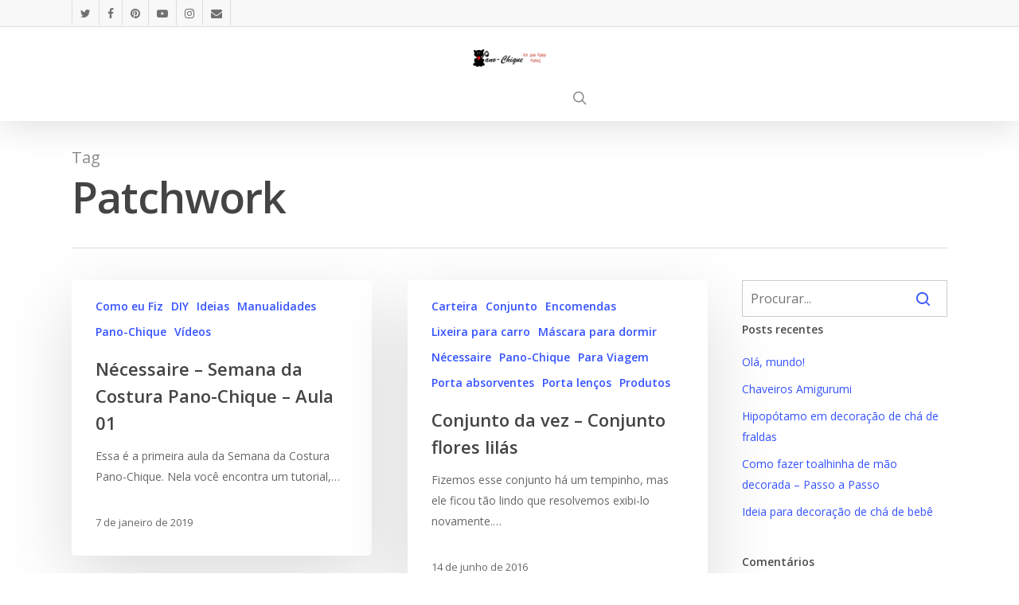

--- FILE ---
content_type: text/html; charset=UTF-8
request_url: http://pano-chique.com/tag/patchwork/
body_size: 35536
content:
<!DOCTYPE html>

<html lang="pt-BR" class="no-js">
<head>
	
	<meta charset="UTF-8">
	
	<meta name="viewport" content="width=device-width, initial-scale=1, maximum-scale=1, user-scalable=0" /><title>Patchwork &#8211; Pano-Chique</title>
<link rel='dns-prefetch' href='//fonts.googleapis.com' />
<link rel='dns-prefetch' href='//s.w.org' />
<link rel="alternate" type="application/rss+xml" title="Feed para Pano-Chique &raquo;" href="http://pano-chique.com/feed/" />
<link rel="alternate" type="application/rss+xml" title="Feed de comentários para Pano-Chique &raquo;" href="http://pano-chique.com/comments/feed/" />
<link rel="alternate" type="application/rss+xml" title="Feed de tag para Pano-Chique &raquo; Patchwork" href="http://pano-chique.com/tag/patchwork/feed/" />
		<script type="text/javascript">
			window._wpemojiSettings = {"baseUrl":"https:\/\/s.w.org\/images\/core\/emoji\/13.0.0\/72x72\/","ext":".png","svgUrl":"https:\/\/s.w.org\/images\/core\/emoji\/13.0.0\/svg\/","svgExt":".svg","source":{"concatemoji":"http:\/\/pano-chique.com\/wp-includes\/js\/wp-emoji-release.min.js?ver=5.5.17"}};
			!function(e,a,t){var n,r,o,i=a.createElement("canvas"),p=i.getContext&&i.getContext("2d");function s(e,t){var a=String.fromCharCode;p.clearRect(0,0,i.width,i.height),p.fillText(a.apply(this,e),0,0);e=i.toDataURL();return p.clearRect(0,0,i.width,i.height),p.fillText(a.apply(this,t),0,0),e===i.toDataURL()}function c(e){var t=a.createElement("script");t.src=e,t.defer=t.type="text/javascript",a.getElementsByTagName("head")[0].appendChild(t)}for(o=Array("flag","emoji"),t.supports={everything:!0,everythingExceptFlag:!0},r=0;r<o.length;r++)t.supports[o[r]]=function(e){if(!p||!p.fillText)return!1;switch(p.textBaseline="top",p.font="600 32px Arial",e){case"flag":return s([127987,65039,8205,9895,65039],[127987,65039,8203,9895,65039])?!1:!s([55356,56826,55356,56819],[55356,56826,8203,55356,56819])&&!s([55356,57332,56128,56423,56128,56418,56128,56421,56128,56430,56128,56423,56128,56447],[55356,57332,8203,56128,56423,8203,56128,56418,8203,56128,56421,8203,56128,56430,8203,56128,56423,8203,56128,56447]);case"emoji":return!s([55357,56424,8205,55356,57212],[55357,56424,8203,55356,57212])}return!1}(o[r]),t.supports.everything=t.supports.everything&&t.supports[o[r]],"flag"!==o[r]&&(t.supports.everythingExceptFlag=t.supports.everythingExceptFlag&&t.supports[o[r]]);t.supports.everythingExceptFlag=t.supports.everythingExceptFlag&&!t.supports.flag,t.DOMReady=!1,t.readyCallback=function(){t.DOMReady=!0},t.supports.everything||(n=function(){t.readyCallback()},a.addEventListener?(a.addEventListener("DOMContentLoaded",n,!1),e.addEventListener("load",n,!1)):(e.attachEvent("onload",n),a.attachEvent("onreadystatechange",function(){"complete"===a.readyState&&t.readyCallback()})),(n=t.source||{}).concatemoji?c(n.concatemoji):n.wpemoji&&n.twemoji&&(c(n.twemoji),c(n.wpemoji)))}(window,document,window._wpemojiSettings);
		</script>
		<style type="text/css">
img.wp-smiley,
img.emoji {
	display: inline !important;
	border: none !important;
	box-shadow: none !important;
	height: 1em !important;
	width: 1em !important;
	margin: 0 .07em !important;
	vertical-align: -0.1em !important;
	background: none !important;
	padding: 0 !important;
}
</style>
	<link rel='stylesheet' id='wp-block-library-css'  href='http://pano-chique.com/wp-includes/css/dist/block-library/style.min.css?ver=5.5.17' type='text/css' media='all' />
<link rel='stylesheet' id='contact-form-7-css'  href='http://pano-chique.com/wp-content/plugins/contact-form-7/includes/css/styles.css?ver=5.2.2' type='text/css' media='all' />
<link rel='stylesheet' id='salient-social-css'  href='http://pano-chique.com/wp-content/plugins/salient-social/css/style.css?ver=1.1' type='text/css' media='all' />
<style id='salient-social-inline-css' type='text/css'>

  .sharing-default-minimal .nectar-love.loved,
  body .nectar-social[data-color-override="override"].fixed > a:before, 
  body .nectar-social[data-color-override="override"].fixed .nectar-social-inner a,
  .sharing-default-minimal .nectar-social[data-color-override="override"] .nectar-social-inner a:hover {
    background-color: #dda975;
  }
  .nectar-social.hover .nectar-love.loved,
  .nectar-social.hover > .nectar-love-button a:hover,
  .nectar-social[data-color-override="override"].hover > div a:hover,
  #single-below-header .nectar-social[data-color-override="override"].hover > div a:hover,
  .nectar-social[data-color-override="override"].hover .share-btn:hover,
  .sharing-default-minimal .nectar-social[data-color-override="override"] .nectar-social-inner a {
    border-color: #dda975;
  }
  #single-below-header .nectar-social.hover .nectar-love.loved i,
  #single-below-header .nectar-social.hover[data-color-override="override"] a:hover,
  #single-below-header .nectar-social.hover[data-color-override="override"] a:hover i,
  #single-below-header .nectar-social.hover .nectar-love-button a:hover i,
  .nectar-love:hover i,
  .hover .nectar-love:hover .total_loves,
  .nectar-love.loved i,
  .nectar-social.hover .nectar-love.loved .total_loves,
  .nectar-social.hover .share-btn:hover, 
  .nectar-social[data-color-override="override"].hover .nectar-social-inner a:hover,
  .nectar-social[data-color-override="override"].hover > div:hover span,
  .sharing-default-minimal .nectar-social[data-color-override="override"] .nectar-social-inner a:not(:hover) i,
  .sharing-default-minimal .nectar-social[data-color-override="override"] .nectar-social-inner a:not(:hover) {
    color: #dda975;
  }
</style>
<link rel='stylesheet' id='font-awesome-css'  href='http://pano-chique.com/wp-content/themes/salient/css/font-awesome.min.css?ver=4.6.4' type='text/css' media='all' />
<link rel='stylesheet' id='salient-grid-system-css'  href='http://pano-chique.com/wp-content/themes/salient/css/grid-system.css?ver=12.1.3' type='text/css' media='all' />
<link rel='stylesheet' id='main-styles-css'  href='http://pano-chique.com/wp-content/themes/salient/css/style.css?ver=12.1.3' type='text/css' media='all' />
<link rel='stylesheet' id='nectar-header-secondary-nav-css'  href='http://pano-chique.com/wp-content/themes/salient/css/header/header-secondary-nav.css?ver=12.1.3' type='text/css' media='all' />
<link rel='stylesheet' id='fancyBox-css'  href='http://pano-chique.com/wp-content/themes/salient/css/plugins/jquery.fancybox.css?ver=3.3.1' type='text/css' media='all' />
<link rel='stylesheet' id='nectar_default_font_open_sans-css'  href='https://fonts.googleapis.com/css?family=Open+Sans%3A300%2C400%2C600%2C700&#038;subset=latin%2Clatin-ext' type='text/css' media='all' />
<link rel='stylesheet' id='responsive-css'  href='http://pano-chique.com/wp-content/themes/salient/css/responsive.css?ver=12.1.3' type='text/css' media='all' />
<link rel='stylesheet' id='skin-ascend-css'  href='http://pano-chique.com/wp-content/themes/salient/css/ascend.css?ver=12.1.3' type='text/css' media='all' />
<link rel='stylesheet' id='dynamic-css-css'  href='http://pano-chique.com/wp-content/themes/salient/css/salient-dynamic-styles.css?ver=72944' type='text/css' media='all' />
<style id='dynamic-css-inline-css' type='text/css'>
@media only screen and (min-width:1000px){body #ajax-content-wrap.no-scroll{min-height:calc(100vh - 250px);height:calc(100vh - 250px)!important;}}@media only screen and (min-width:1000px){#page-header-wrap.fullscreen-header,#page-header-wrap.fullscreen-header #page-header-bg,html:not(.nectar-box-roll-loaded) .nectar-box-roll > #page-header-bg.fullscreen-header,.nectar_fullscreen_zoom_recent_projects,#nectar_fullscreen_rows:not(.afterLoaded) > div{height:calc(100vh - 249px);}.wpb_row.vc_row-o-full-height.top-level,.wpb_row.vc_row-o-full-height.top-level > .col.span_12{min-height:calc(100vh - 249px);}html:not(.nectar-box-roll-loaded) .nectar-box-roll > #page-header-bg.fullscreen-header{top:250px;}.nectar-slider-wrap[data-fullscreen="true"]:not(.loaded),.nectar-slider-wrap[data-fullscreen="true"]:not(.loaded) .swiper-container{height:calc(100vh - 248px)!important;}.admin-bar .nectar-slider-wrap[data-fullscreen="true"]:not(.loaded),.admin-bar .nectar-slider-wrap[data-fullscreen="true"]:not(.loaded) .swiper-container{height:calc(100vh - 248px - 32px)!important;}}#nectar_fullscreen_rows{background-color:;}
</style>
<script type='text/javascript' src='http://pano-chique.com/wp-includes/js/jquery/jquery.js?ver=1.12.4-wp' id='jquery-core-js'></script>
<link rel="https://api.w.org/" href="http://pano-chique.com/wp-json/" /><link rel="alternate" type="application/json" href="http://pano-chique.com/wp-json/wp/v2/tags/141" /><link rel="EditURI" type="application/rsd+xml" title="RSD" href="http://pano-chique.com/xmlrpc.php?rsd" />
<link rel="wlwmanifest" type="application/wlwmanifest+xml" href="http://pano-chique.com/wp-includes/wlwmanifest.xml" /> 
<meta name="generator" content="WordPress 5.5.17" />
<script type="text/javascript"> var root = document.getElementsByTagName( "html" )[0]; root.setAttribute( "class", "js" ); </script><link rel='stylesheet' id='salient-social-css' href='https://pano-chique.com/wp-content/plugins/salient-social/css/style.css?ver=1.1' type='text/css' media='all'/>
<!-- Global site tag (gtag.js) - Google Analytics -->
<script async src="https://www.googletagmanager.com/gtag/js?id=UA-44956031-1"></script>
<script>
  window.dataLayer = window.dataLayer || [];
  function gtag(){dataLayer.push(arguments);}
  gtag('js', new Date());

  gtag('config', 'UA-44956031-1');
</script>
<script data-ad-client="ca-pub-7602837876276754" async src="https://pagead2.googlesyndication.com/pagead/js/adsbygoogle.js"></script><style type="text/css">.recentcomments a{display:inline !important;padding:0 !important;margin:0 !important;}</style><meta name="generator" content="Powered by WPBakery Page Builder - drag and drop page builder for WordPress."/>
<noscript><style> .wpb_animate_when_almost_visible { opacity: 1; }</style></noscript>	
</head>


<body class="archive tag tag-patchwork tag-141 nectar-auto-lightbox ascend wpb-js-composer js-comp-ver-6.4.1 vc_responsive" data-footer-reveal="false" data-footer-reveal-shadow="none" data-header-format="centered-menu-under-logo" data-body-border="off" data-boxed-style="" data-header-breakpoint="1000" data-dropdown-style="minimal" data-cae="easeOutCubic" data-cad="750" data-megamenu-width="contained" data-aie="none" data-ls="fancybox" data-apte="standard" data-hhun="0" data-fancy-form-rcs="default" data-form-style="default" data-form-submit="regular" data-is="minimal" data-button-style="slightly_rounded_shadow" data-user-account-button="false" data-flex-cols="true" data-col-gap="default" data-header-inherit-rc="false" data-header-search="true" data-animated-anchors="true" data-ajax-transitions="false" data-full-width-header="false" data-slide-out-widget-area="false" data-slide-out-widget-area-style="slide-out-from-right" data-user-set-ocm="off" data-loading-animation="none" data-bg-header="false" data-responsive="1" data-ext-responsive="true" data-header-resize="1" data-header-color="custom" data-transparent-header="false" data-cart="false" data-remove-m-parallax="" data-remove-m-video-bgs="" data-m-animate="0" data-force-header-trans-color="light" data-smooth-scrolling="0" data-permanent-transparent="false" >
	
	<script type="text/javascript"> if(navigator.userAgent.match(/(Android|iPod|iPhone|iPad|BlackBerry|IEMobile|Opera Mini)/)) { document.body.className += " using-mobile-browser "; } </script>	
	<div id="header-space"  data-header-mobile-fixed='1'></div> 
	
		
	<div id="header-outer" data-has-menu="false" data-has-buttons="yes" data-header-button_style="default" data-using-pr-menu="false" data-mobile-fixed="1" data-ptnm="false" data-lhe="animated_underline" data-user-set-bg="#ffded6" data-format="centered-menu-under-logo" data-permanent-transparent="false" data-megamenu-rt="0" data-remove-fixed="0" data-header-resize="1" data-cart="false" data-transparency-option="0" data-box-shadow="large" data-shrink-num="6" data-using-secondary="1" data-using-logo="1" data-logo-height="120" data-m-logo-height="50" data-padding="28" data-full-width="false" data-condense="false" >
		
			
	<div id="header-secondary-outer" class="centered-menu-under-logo" data-mobile="default" data-remove-fixed="0" data-lhe="animated_underline" data-secondary-text="false" data-full-width="false" data-mobile-fixed="1" data-permanent-transparent="false" >
		<div class="container">
			<nav>
				<ul id="social"><li><a target="_blank" href="https://twitter.com/pano_chique"><i class="fa fa-twitter"></i> </a></li><li><a target="_blank" href="https://www.facebook.com/panochique.ana"><i class="fa fa-facebook"></i> </a></li><li><a target="_blank" href="http://pinterest.com/nanaluana/pano-chique/"><i class="fa fa-pinterest"></i> </a></li><li><a target="_blank" href="https://www.youtube.com/user/Panochique"><i class="fa fa-youtube-play"></i> </a></li><li><a target="_blank" href="http://instagram.com/panochique"><i class="fa fa-instagram"></i> </a></li><li><a  href="mailto:panochique@gmail.com"><i class="fa fa-envelope"></i> </a></li></ul>				
			</nav>
		</div>
	</div>
	

<header id="top">
	<div class="container">
		<div class="row">
			<div class="col span_3">
				<a id="logo" href="http://pano-chique.com" data-supplied-ml-starting-dark="false" data-supplied-ml-starting="false" data-supplied-ml="false" >
					<img class="stnd  dark-version" alt="Pano-Chique" src="http://pano-chique.com/wp-content/uploads/2019/11/logo.png"  /> 
				</a>
				
							</div><!--/span_3-->
			
			<div class="col span_9 col_last">
									<a class="mobile-search" href="#searchbox"><span class="nectar-icon icon-salient-search" aria-hidden="true"></span></a>
									
									
					<nav>
						
						<ul class="sf-menu">	
							<li class="no-menu-assigned"><a href="#">No menu assigned</a></li>						</ul>
						

													<ul class="buttons sf-menu" data-user-set-ocm="off">
								
								<li id="search-btn"><div><a href="#searchbox"><span class="icon-salient-search" aria-hidden="true"></span></a></div> </li>								
							</ul>
												
					</nav>
					
										
				</div><!--/span_9-->
				
								
			</div><!--/row-->
					</div><!--/container-->
	</header>
		
	</div>
	
	
<div id="search-outer" class="nectar">
	<div id="search">
		<div class="container">
			 <div id="search-box">
				 <div class="inner-wrap">
					 <div class="col span_12">
						  <form role="search" action="http://pano-chique.com/" method="GET">
															<input type="text" name="s"  value="Digite aqui..." data-placeholder="Digite aqui..." />
															
						<span><i>Pressione ENTER para iniciar sua busca</i></span>						</form>
					</div><!--/span_12-->
				</div><!--/inner-wrap-->
			 </div><!--/search-box-->
			 <div id="close"><a href="#">
				<span class="icon-salient-x" aria-hidden="true"></span>				 </a></div>
		 </div><!--/container-->
	</div><!--/search-->
</div><!--/search-outer-->
	
	<div id="ajax-content-wrap">
		
		
		<div class="row page-header-no-bg" data-alignment="left">
			<div class="container">	
				<div class="col span_12 section-title">
					<span class="subheader">Tag</span>
					<h1>  Patchwork</h1>
									</div>
			</div>
		</div> 

	
<div class="container-wrap">
		
	<div class="container main-content">
		
		<div class="row">
			
			<div class="post-area col  span_9 masonry material " data-ams="8px" data-remove-post-date="0" data-remove-post-author="1" data-remove-post-comment-number="0" data-remove-post-nectar-love="0"> <div class="posts-container"  data-load-animation="fade_in_from_bottom">
<article id="post-1690" class=" masonry-blog-item post-1690 post type-post status-publish format-standard has-post-thumbnail category-como-eu-fiz category-dyi category-ideias category-manualidades category-panochique category-videos tag-aula tag-chique tag-dyi tag-ideia tag-lancheira tag-mala-de-mao tag-necessaire tag-pano-chique tag-pap tag-passo-a-passo tag-patchwork tag-semana-da-costura-pano-chique tag-tecido tag-tutorial tag-video tag-video-aula">  
    
  <div class="inner-wrap animated">
    
    <div class="post-content">

      <div class="content-inner">
        
        <a class="entire-meta-link" href="http://pano-chique.com/2019/01/07/necessaire-semana-da-costura-pano-chique-aula-01/"></a>
        
        <a href="http://pano-chique.com/2019/01/07/necessaire-semana-da-costura-pano-chique-aula-01/"><span class="post-featured-img"></span></a><span class="meta-category"><a class="como-eu-fiz" href="http://pano-chique.com/category/como-eu-fiz/">Como eu Fiz</a><a class="dyi" href="http://pano-chique.com/category/dyi/">DIY</a><a class="ideias" href="http://pano-chique.com/category/ideias/">Ideias</a><a class="manualidades" href="http://pano-chique.com/category/manualidades/">Manualidades</a><a class="panochique" href="http://pano-chique.com/category/panochique/">Pano-Chique</a><a class="videos" href="http://pano-chique.com/category/videos/">Vídeos</a></span>        
        <div class="article-content-wrap">
          
          <div class="post-header">
            <h3 class="title"><a href="http://pano-chique.com/2019/01/07/necessaire-semana-da-costura-pano-chique-aula-01/"> Nécessaire &#8211; Semana da Costura Pano-Chique &#8211; Aula 01</a></h3>
          </div>
          
          <div class="excerpt">Essa é a primeira aula da Semana da Costura Pano-Chique. Nela você encontra um tutorial,&hellip;</div><div class="grav-wrap"><a href="http://pano-chique.com/author/fernando/"><img alt='fernando' src='http://0.gravatar.com/avatar/cce1fef86dad6fe440ba40db5d577d55?s=70&#038;d=mm&#038;r=g' srcset='http://0.gravatar.com/avatar/cce1fef86dad6fe440ba40db5d577d55?s=140&#038;d=mm&#038;r=g 2x' class='avatar avatar-70 photo' height='70' width='70' loading='lazy'/></a><div class="text"><a href="http://pano-chique.com/author/fernando/" rel="author">fernando</a><span>7 de janeiro de 2019</span></div></div>
        </div><!--article-content-wrap-->
        
      </div><!--/content-inner-->
        
    </div><!--/post-content-->
      
  </div><!--/inner-wrap-->
    
</article>
<article id="post-1358" class=" masonry-blog-item post-1358 post type-post status-publish format-standard has-post-thumbnail category-carteira category-conjunto category-encomendas category-lixeira-para-carro category-mascara-para-dormir category-necessaire category-panochique category-para-viagem category-porta-absorventes category-porta-lencos category-produtos tag-carro tag-chique tag-conjunto tag-encomenda tag-estampado tag-estampas tag-florido tag-fofo tag-lilas tag-lingerie tag-lixeira tag-pano-chique tag-para-carro tag-patchwork tag-porta-absorventes tag-porta-lencos tag-porta-lingerie tag-porta-oculos tag-pratico tag-tecido tag-util tag-viagem">  
    
  <div class="inner-wrap animated">
    
    <div class="post-content">

      <div class="content-inner">
        
        <a class="entire-meta-link" href="http://pano-chique.com/2016/06/14/conjunto-da-vez-conjunto-flores-lilas/"></a>
        
        <a href="http://pano-chique.com/2016/06/14/conjunto-da-vez-conjunto-flores-lilas/"><span class="post-featured-img"></span></a><span class="meta-category"><a class="carteira" href="http://pano-chique.com/category/carteira/">Carteira</a><a class="conjunto" href="http://pano-chique.com/category/conjunto/">Conjunto</a><a class="encomendas" href="http://pano-chique.com/category/encomendas/">Encomendas</a><a class="lixeira-para-carro" href="http://pano-chique.com/category/lixeira-para-carro/">Lixeira para carro</a><a class="mascara-para-dormir" href="http://pano-chique.com/category/mascara-para-dormir/">Máscara para dormir</a><a class="necessaire" href="http://pano-chique.com/category/necessaire/">Nécessaire</a><a class="panochique" href="http://pano-chique.com/category/panochique/">Pano-Chique</a><a class="para-viagem" href="http://pano-chique.com/category/para-viagem/">Para Viagem</a><a class="porta-absorventes" href="http://pano-chique.com/category/porta-absorventes/">Porta absorventes</a><a class="porta-lencos" href="http://pano-chique.com/category/porta-lencos/">Porta lenços</a><a class="produtos" href="http://pano-chique.com/category/produtos/">Produtos</a></span>        
        <div class="article-content-wrap">
          
          <div class="post-header">
            <h3 class="title"><a href="http://pano-chique.com/2016/06/14/conjunto-da-vez-conjunto-flores-lilas/"> Conjunto da vez &#8211; Conjunto flores lilás</a></h3>
          </div>
          
          <div class="excerpt">Fizemos esse conjunto há um tempinho, mas ele ficou tão lindo que resolvemos exibi-lo novamente.&hellip;</div><div class="grav-wrap"><a href="http://pano-chique.com/author/fernando/"><img alt='fernando' src='http://0.gravatar.com/avatar/cce1fef86dad6fe440ba40db5d577d55?s=70&#038;d=mm&#038;r=g' srcset='http://0.gravatar.com/avatar/cce1fef86dad6fe440ba40db5d577d55?s=140&#038;d=mm&#038;r=g 2x' class='avatar avatar-70 photo' height='70' width='70' loading='lazy'/></a><div class="text"><a href="http://pano-chique.com/author/fernando/" rel="author">fernando</a><span>14 de junho de 2016</span></div></div>
        </div><!--article-content-wrap-->
        
      </div><!--/content-inner-->
        
    </div><!--/post-content-->
      
  </div><!--/inner-wrap-->
    
</article>
<article id="post-829" class=" masonry-blog-item post-829 post type-post status-publish format-standard has-post-thumbnail category-cozinha category-panochique category-produtos tag-caneca tag-casa tag-cesta-de-paes tag-chique tag-conjunto tag-encomenda tag-estampado tag-estampas tag-fofo tag-jogo-americano tag-macas tag-pano-chique tag-patchwork tag-porta-copos">  
    
  <div class="inner-wrap animated">
    
    <div class="post-content">

      <div class="content-inner">
        
        <a class="entire-meta-link" href="http://pano-chique.com/2015/08/01/entre-cachorros-e-macas/"></a>
        
        <a href="http://pano-chique.com/2015/08/01/entre-cachorros-e-macas/"><span class="post-featured-img"></span></a><span class="meta-category"><a class="cozinha" href="http://pano-chique.com/category/casa/cozinha/">Cozinha</a><a class="panochique" href="http://pano-chique.com/category/panochique/">Pano-Chique</a><a class="produtos" href="http://pano-chique.com/category/produtos/">Produtos</a></span>        
        <div class="article-content-wrap">
          
          <div class="post-header">
            <h3 class="title"><a href="http://pano-chique.com/2015/08/01/entre-cachorros-e-macas/"> Entre cachorros e maçãs</a></h3>
          </div>
          
          <div class="excerpt">Fala galera! Essa semana mostramos em nosso portfólio peças de um conjunto tão lindo, mas&hellip;</div><div class="grav-wrap"><a href="http://pano-chique.com/author/fernando/"><img alt='fernando' src='http://0.gravatar.com/avatar/cce1fef86dad6fe440ba40db5d577d55?s=70&#038;d=mm&#038;r=g' srcset='http://0.gravatar.com/avatar/cce1fef86dad6fe440ba40db5d577d55?s=140&#038;d=mm&#038;r=g 2x' class='avatar avatar-70 photo' height='70' width='70' loading='lazy'/></a><div class="text"><a href="http://pano-chique.com/author/fernando/" rel="author">fernando</a><span>1 de agosto de 2015</span></div></div>
        </div><!--article-content-wrap-->
        
      </div><!--/content-inner-->
        
    </div><!--/post-content-->
      
  </div><!--/inner-wrap-->
    
</article>
<article id="post-819" class=" masonry-blog-item post-819 post type-post status-publish format-standard has-post-thumbnail category-almofada category-decoracao category-encomendas category-panochique category-para-viagem category-produtos category-videos tag-almofada tag-canal tag-casa tag-chique tag-colorido tag-decoracao tag-encomenda tag-estampado tag-estampas tag-fofo tag-infantil tag-manta tag-modelos tag-organizacao tag-pano-chique tag-para-viagem tag-patchwork tag-praticidade tag-tecido tag-travesseiro tag-video tag-youtube">  
    
  <div class="inner-wrap animated">
    
    <div class="post-content">

      <div class="content-inner">
        
        <a class="entire-meta-link" href="http://pano-chique.com/2015/07/29/almofada-que-vira-manta/"></a>
        
        <a href="http://pano-chique.com/2015/07/29/almofada-que-vira-manta/"><span class="post-featured-img"></span></a><span class="meta-category"><a class="almofada" href="http://pano-chique.com/category/almofada/">Almofada</a><a class="decoracao" href="http://pano-chique.com/category/decoracao/">Decoração</a><a class="encomendas" href="http://pano-chique.com/category/encomendas/">Encomendas</a><a class="panochique" href="http://pano-chique.com/category/panochique/">Pano-Chique</a><a class="para-viagem" href="http://pano-chique.com/category/para-viagem/">Para Viagem</a><a class="produtos" href="http://pano-chique.com/category/produtos/">Produtos</a><a class="videos" href="http://pano-chique.com/category/videos/">Vídeos</a></span>        
        <div class="article-content-wrap">
          
          <div class="post-header">
            <h3 class="title"><a href="http://pano-chique.com/2015/07/29/almofada-que-vira-manta/"> Almofada que vira manta??</a></h3>
          </div>
          
          <div class="excerpt">Essa não é uma novidade do nosso ateliê, nós já havíamos mostrado há algum tempo,&hellip;</div><div class="grav-wrap"><a href="http://pano-chique.com/author/fernando/"><img alt='fernando' src='http://0.gravatar.com/avatar/cce1fef86dad6fe440ba40db5d577d55?s=70&#038;d=mm&#038;r=g' srcset='http://0.gravatar.com/avatar/cce1fef86dad6fe440ba40db5d577d55?s=140&#038;d=mm&#038;r=g 2x' class='avatar avatar-70 photo' height='70' width='70' loading='lazy'/></a><div class="text"><a href="http://pano-chique.com/author/fernando/" rel="author">fernando</a><span>29 de julho de 2015</span></div></div>
        </div><!--article-content-wrap-->
        
      </div><!--/content-inner-->
        
    </div><!--/post-content-->
      
  </div><!--/inner-wrap-->
    
</article>				
			</div><!--/posts container-->
				
							
		</div><!--/post-area-->
		
					
							<div id="sidebar" data-nectar-ss="1" class="col span_3 col_last">
					<div id="search-2" class="widget widget_search"><form role="search" method="get" class="search-form" action="http://pano-chique.com/">
	<input type="text" class="search-field" placeholder="Procurar..." value="" name="s" title="Procurar por:" />
	<button type="submit" class="search-widget-btn"><span class="normal icon-salient-search" aria-hidden="true"></span><span class="text">Procurar</span></button>
</form></div>
		<div id="recent-posts-2" class="widget widget_recent_entries">
		<h4>Posts recentes</h4>
		<ul>
											<li>
					<a href="http://pano-chique.com/2020/10/14/ola-mundo/">Olá, mundo!</a>
									</li>
											<li>
					<a href="http://pano-chique.com/2020/04/23/chaveiros-amigurumi/">Chaveiros Amigurumi</a>
									</li>
											<li>
					<a href="http://pano-chique.com/2020/02/10/hipopotamo-em-decoracao-de-cha-de-fraldas/">Hipopótamo em decoração de chá de fraldas</a>
									</li>
											<li>
					<a href="http://pano-chique.com/2020/02/03/como-fazer-toalhinha-de-mao-decorada-passo-a-passo/">Como fazer toalhinha de mão decorada &#8211; Passo a Passo</a>
									</li>
											<li>
					<a href="http://pano-chique.com/2020/02/01/ideia-para-decoracao-de-cha-de-bebe/">Ideia para decoração de chá de bebê</a>
									</li>
					</ul>

		</div><div id="recent-comments-2" class="widget widget_recent_comments"><h4>Comentários</h4><ul id="recentcomments"><li class="recentcomments"><span class="comment-author-link"><a href='https://wordpress.org/' rel='external nofollow ugc' class='url'>Um comentarista do WordPress</a></span> em <a href="http://pano-chique.com/2020/10/14/ola-mundo/#comment-1">Olá, mundo!</a></li><li class="recentcomments"><span class="comment-author-link"><a href='https://pano-chique.com/hipopotamo-em-decoracao-de-cha-de-fraldas/' rel='external nofollow ugc' class='url'>Hipopótamo em decoração de chá de fraldas | Pano-Chique</a></span> em <a href="http://pano-chique.com/2020/02/01/ideia-para-decoracao-de-cha-de-bebe/#comment-41">Ideia para decoração de chá de bebê</a></li><li class="recentcomments"><span class="comment-author-link"><a href='https://pano-chique.com/como-fazer-porta-lenco-de-papel-passo-a-passo/' rel='external nofollow ugc' class='url'>Como fazer porta lenço de papel - Passo a Passo | Pano-Chique</a></span> em <a href="http://pano-chique.com/2019/11/24/como-fazer-porta-kit-higiene/#comment-38">Como fazer porta kit higiene &#8211;  Passo a Passo</a></li><li class="recentcomments"><span class="comment-author-link">admin</span> em <a href="http://pano-chique.com/2017/03/01/calendario-planner-marco-2017/#comment-40">Calendário (Planner) &#8211; Março 2017</a></li><li class="recentcomments"><span class="comment-author-link">Elizabeth</span> em <a href="http://pano-chique.com/2013/08/27/porta-passagem-e-passaporte/#comment-27">Vai viajar? Porta passagem e porta passaporte</a></li></ul></div>				</div><!--/span_3-->
						
		</div><!--/row-->
		
	</div><!--/container-->

</div><!--/container-wrap-->
	

<div id="footer-outer" data-midnight="light" data-cols="5" data-custom-color="true" data-disable-copyright="false" data-matching-section-color="false" data-copyright-line="false" data-using-bg-img="false" data-bg-img-overlay="0.8" data-full-width="false" data-using-widget-area="true" data-link-hover="default">
	
	
<div id="call-to-action">
	<div class="container">
		  <div class="triangle"></div>
		  <span> Baixe aqui o calendário 2020 </span>
		  <a class="nectar-button 
		  regular-button accent-color" data-color-override="false" href="https://pano-chique.com/calendario-2020/">
		  baixar		</a>
	</div>
</div>

		
	<div id="footer-widgets" data-has-widgets="false" data-cols="5">
		
		<div class="container">
			
						
			<div class="row">
				
								
				<div class="col span_3">
					<!-- Footer widget area 1 -->
												<div class="widget">			
							</div>
											</div><!--/span_3-->
					
											
						<div class="col span_3">
							<!-- Footer widget area 2 -->
																<div class="widget">			
									</div>
																
							</div><!--/span_3-->
							
												
						
													<div class="col span_3">
								<!-- Footer widget area 3 -->
																		<div class="widget">			
										</div>		   
																		
								</div><!--/span_3-->
														
															<div class="col span_3">
									<!-- Footer widget area 4 -->
																				<div class="widget">		
											</div><!--/widget-->	
																				
									</div><!--/span_3-->
																
							</div><!--/row-->
							
														
						</div><!--/container-->
						
					</div><!--/footer-widgets-->
					
					
  <div class="row" id="copyright" data-layout="default">
	
	<div class="container">
	   
				<div class="col span_5">
		   
					   
						<p>&copy; 2025 Pano-Chique. 
					   			 </p>
					   
		</div><!--/span_5-->
			   
	  <div class="col span_7 col_last">
		<ul class="social">
					  		  		  		  		  		  		  		  		  		  		  		  		  		  		  		  		  		  		  		  		  		  		  		  		  		  		                                 		</ul>
	  </div><!--/span_7-->

	  	
	</div><!--/container-->
	
  </div><!--/row-->
  
		
</div><!--/footer-outer-->


</div> <!--/ajax-content-wrap-->

	<a id="to-top" class="
		"><i class="fa fa-angle-up"></i></a>
	<script type='text/javascript' id='contact-form-7-js-extra'>
/* <![CDATA[ */
var wpcf7 = {"apiSettings":{"root":"http:\/\/pano-chique.com\/wp-json\/contact-form-7\/v1","namespace":"contact-form-7\/v1"}};
/* ]]> */
</script>
<script type='text/javascript' src='http://pano-chique.com/wp-content/plugins/contact-form-7/includes/js/scripts.js?ver=5.2.2' id='contact-form-7-js'></script>
<script type='text/javascript' id='salient-social-js-extra'>
/* <![CDATA[ */
var nectarLove = {"ajaxurl":"http:\/\/pano-chique.com\/wp-admin\/admin-ajax.php","postID":"1690","rooturl":"http:\/\/pano-chique.com","loveNonce":"da9a0949b7"};
/* ]]> */
</script>
<script type='text/javascript' src='http://pano-chique.com/wp-content/plugins/salient-social/js/salient-social.js?ver=1.1' id='salient-social-js'></script>
<script type='text/javascript' src='http://pano-chique.com/wp-content/themes/salient/js/third-party/jquery.easing.js?ver=1.3' id='jquery-easing-js'></script>
<script type='text/javascript' src='http://pano-chique.com/wp-content/themes/salient/js/third-party/jquery.mousewheel.js?ver=3.1.13' id='jquery-mousewheel-js'></script>
<script type='text/javascript' src='http://pano-chique.com/wp-content/themes/salient/js/priority.js?ver=12.1.3' id='nectar_priority-js'></script>
<script type='text/javascript' src='http://pano-chique.com/wp-content/themes/salient/js/third-party/transit.js?ver=0.9.9' id='nectar-transit-js'></script>
<script type='text/javascript' src='http://pano-chique.com/wp-content/themes/salient/js/third-party/waypoints.js?ver=4.0.1' id='nectar-waypoints-js'></script>
<script type='text/javascript' src='http://pano-chique.com/wp-content/plugins/salient-portfolio/js/third-party/imagesLoaded.min.js?ver=4.1.4' id='imagesLoaded-js'></script>
<script type='text/javascript' src='http://pano-chique.com/wp-content/themes/salient/js/third-party/hoverintent.js?ver=1.9' id='hoverintent-js'></script>
<script type='text/javascript' src='http://pano-chique.com/wp-content/themes/salient/js/third-party/jquery.fancybox.min.js?ver=3.3.1' id='fancyBox-js'></script>
<script type='text/javascript' src='http://pano-chique.com/wp-content/themes/salient/js/third-party/superfish.js?ver=1.4.8' id='superfish-js'></script>
<script type='text/javascript' id='nectar-frontend-js-extra'>
/* <![CDATA[ */
var nectarLove = {"ajaxurl":"http:\/\/pano-chique.com\/wp-admin\/admin-ajax.php","postID":"1690","rooturl":"http:\/\/pano-chique.com","disqusComments":"false","loveNonce":"da9a0949b7","mapApiKey":""};
/* ]]> */
</script>
<script type='text/javascript' src='http://pano-chique.com/wp-content/themes/salient/js/init.js?ver=12.1.3' id='nectar-frontend-js'></script>
<script type='text/javascript' src='http://pano-chique.com/wp-content/themes/salient/js/third-party/stickkit.js?ver=1.0' id='stickykit-js'></script>
<script type='text/javascript' src='http://pano-chique.com/wp-content/plugins/salient-portfolio/js/third-party/isotope.min.js?ver=7.6' id='isotope-js'></script>
<script type='text/javascript' src='http://pano-chique.com/wp-content/themes/salient/js/elements/nectar-blog.js?ver=12.1.3' id='nectar-masonry-blog-js'></script>
<script type='text/javascript' src='http://pano-chique.com/wp-content/plugins/js_composer_salient/assets/lib/bower/flexslider/jquery.flexslider-min.js?ver=6.4.1' id='flexslider-js'></script>
<script type='text/javascript' src='http://pano-chique.com/wp-content/plugins/salient-core/js/third-party/touchswipe.min.js?ver=1.0' id='touchswipe-js'></script>
<script type='text/javascript' src='http://pano-chique.com/wp-includes/js/wp-embed.min.js?ver=5.5.17' id='wp-embed-js'></script>
</body>
</html>

--- FILE ---
content_type: text/html; charset=utf-8
request_url: https://www.google.com/recaptcha/api2/aframe
body_size: 267
content:
<!DOCTYPE HTML><html><head><meta http-equiv="content-type" content="text/html; charset=UTF-8"></head><body><script nonce="Ujc-f1NpR-H6-9U9xnwdhw">/** Anti-fraud and anti-abuse applications only. See google.com/recaptcha */ try{var clients={'sodar':'https://pagead2.googlesyndication.com/pagead/sodar?'};window.addEventListener("message",function(a){try{if(a.source===window.parent){var b=JSON.parse(a.data);var c=clients[b['id']];if(c){var d=document.createElement('img');d.src=c+b['params']+'&rc='+(localStorage.getItem("rc::a")?sessionStorage.getItem("rc::b"):"");window.document.body.appendChild(d);sessionStorage.setItem("rc::e",parseInt(sessionStorage.getItem("rc::e")||0)+1);localStorage.setItem("rc::h",'1763684139842');}}}catch(b){}});window.parent.postMessage("_grecaptcha_ready", "*");}catch(b){}</script></body></html>